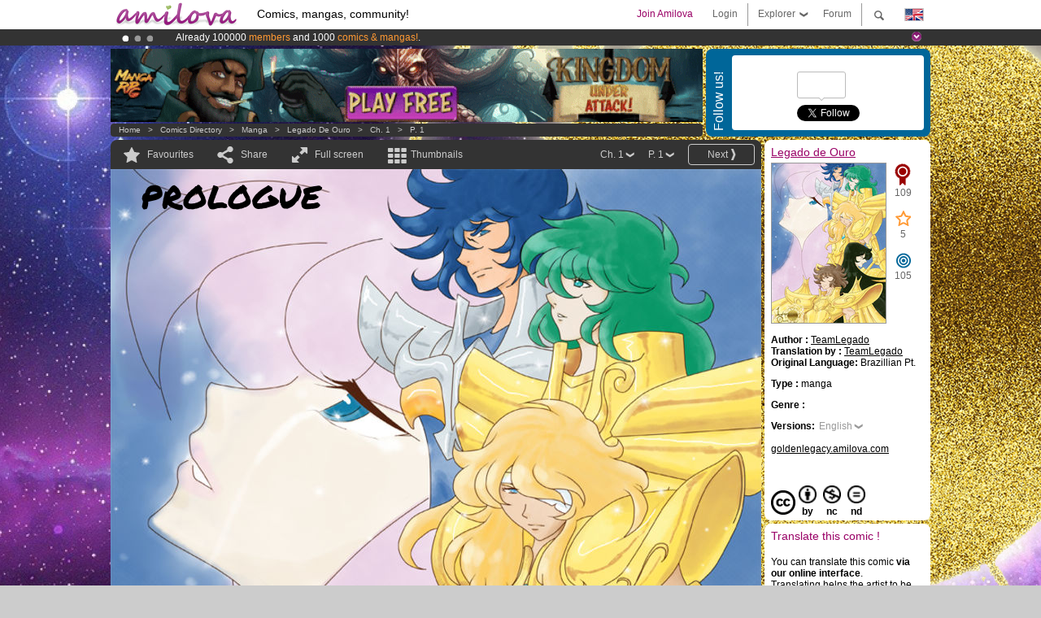

--- FILE ---
content_type: text/html; charset=UTF-8
request_url: https://www.amilova.com/en/comments
body_size: 135
content:
<div id="latest_comments">
	<h1 class="comments_notice">Sorry, the author enjoys the silence and closed comments for his pages :)</h1>
</div>

--- FILE ---
content_type: text/html; charset=utf-8
request_url: https://accounts.google.com/o/oauth2/postmessageRelay?parent=https%3A%2F%2Fwww.amilova.com&jsh=m%3B%2F_%2Fscs%2Fabc-static%2F_%2Fjs%2Fk%3Dgapi.lb.en.2kN9-TZiXrM.O%2Fd%3D1%2Frs%3DAHpOoo_B4hu0FeWRuWHfxnZ3V0WubwN7Qw%2Fm%3D__features__
body_size: 161
content:
<!DOCTYPE html><html><head><title></title><meta http-equiv="content-type" content="text/html; charset=utf-8"><meta http-equiv="X-UA-Compatible" content="IE=edge"><meta name="viewport" content="width=device-width, initial-scale=1, minimum-scale=1, maximum-scale=1, user-scalable=0"><script src='https://ssl.gstatic.com/accounts/o/2580342461-postmessagerelay.js' nonce="9V_3YW34jPIernIoMYcEhA"></script></head><body><script type="text/javascript" src="https://apis.google.com/js/rpc:shindig_random.js?onload=init" nonce="9V_3YW34jPIernIoMYcEhA"></script></body></html>